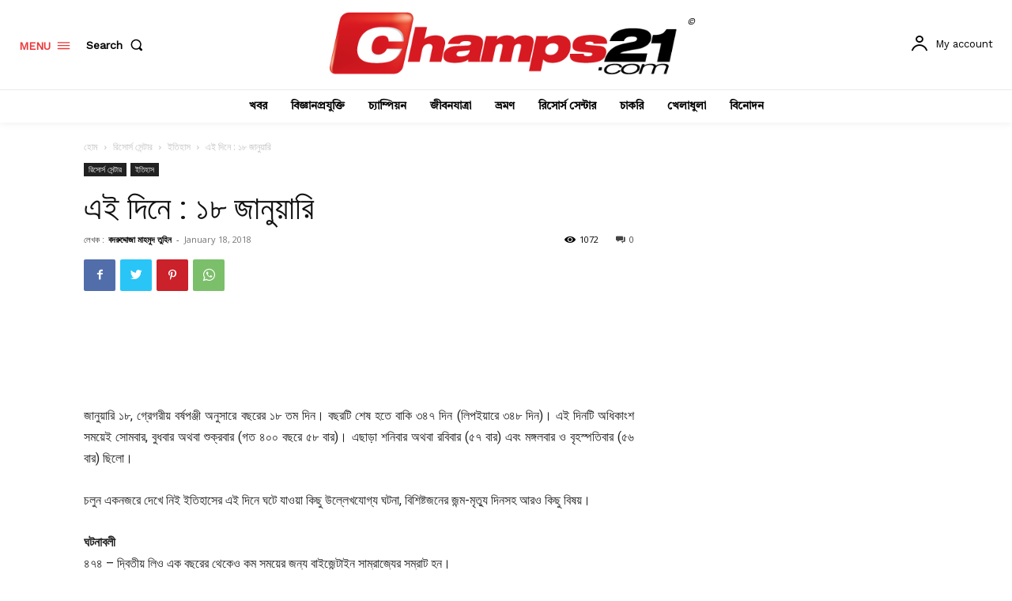

--- FILE ---
content_type: text/html; charset=UTF-8
request_url: https://champs21.com/wp-admin/admin-ajax.php?td_theme_name=Newspaper&v=12.5
body_size: 28
content:
{"4137":1072}

--- FILE ---
content_type: text/html; charset=utf-8
request_url: https://www.google.com/recaptcha/api2/aframe
body_size: 258
content:
<!DOCTYPE HTML><html><head><meta http-equiv="content-type" content="text/html; charset=UTF-8"></head><body><script nonce="YhrA8sxlRB1jU98jMJlv1g">/** Anti-fraud and anti-abuse applications only. See google.com/recaptcha */ try{var clients={'sodar':'https://pagead2.googlesyndication.com/pagead/sodar?'};window.addEventListener("message",function(a){try{if(a.source===window.parent){var b=JSON.parse(a.data);var c=clients[b['id']];if(c){var d=document.createElement('img');d.src=c+b['params']+'&rc='+(localStorage.getItem("rc::a")?sessionStorage.getItem("rc::b"):"");window.document.body.appendChild(d);sessionStorage.setItem("rc::e",parseInt(sessionStorage.getItem("rc::e")||0)+1);localStorage.setItem("rc::h",'1768840072843');}}}catch(b){}});window.parent.postMessage("_grecaptcha_ready", "*");}catch(b){}</script></body></html>